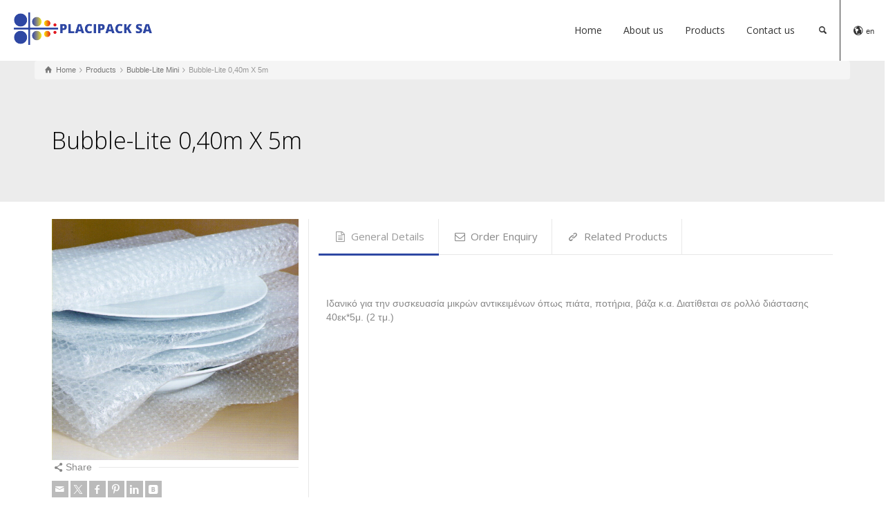

--- FILE ---
content_type: text/html; charset=UTF-8
request_url: https://placipack.eu/product-details/bubble-lite-040m-x-5m/?lang=en
body_size: 12482
content:
<!doctype html>
<html lang="en-US" class="no-js">
<head> 
<meta charset="UTF-8" />  
<meta name="viewport" content="width=device-width, initial-scale=1, maximum-scale=1">
 
<meta name='robots' content='index, follow, max-image-preview:large, max-snippet:-1, max-video-preview:-1' />
	<style>img:is([sizes="auto" i], [sizes^="auto," i]) { contain-intrinsic-size: 3000px 1500px }</style>
	<link rel="alternate" hreflang="el" href="https://placipack.eu/product-details/bubble-lite-040m-x-5m/" />
<link rel="alternate" hreflang="en" href="https://placipack.eu/product-details/bubble-lite-040m-x-5m/?lang=en" />
<script type="text/javascript">/*<![CDATA[ */ var html = document.getElementsByTagName("html")[0]; html.className = html.className.replace("no-js", "js"); window.onerror=function(e,f){var body = document.getElementsByTagName("body")[0]; body.className = body.className.replace("rt-loading", ""); var e_file = document.createElement("a");e_file.href = f;console.log( e );console.log( e_file.pathname );}/* ]]>*/</script>
<!-- Jetpack Site Verification Tags -->
<meta name="msvalidate.01" content="04D5E806A1E61E473CB53B3063524BED" />

	<!-- This site is optimized with the Yoast SEO plugin v25.9 - https://yoast.com/wordpress/plugins/seo/ -->
	<title>Bubble-Lite 0,40m X 5m &#8212; PLACIPACK SA</title>
	<link rel="canonical" href="https://placipack.eu/product-details/bubble-lite-040m-x-5m/" />
	<meta property="og:locale" content="en_US" />
	<meta property="og:type" content="article" />
	<meta property="og:title" content="Bubble-Lite 0,40m X 5m &#8212; PLACIPACK SA" />
	<meta property="og:url" content="https://placipack.eu/product-details/bubble-lite-040m-x-5m/?lang=en" />
	<meta property="og:site_name" content="PLACIPACK SA" />
	<meta property="article:modified_time" content="2018-02-24T22:41:41+00:00" />
	<meta property="og:image" content="https://i0.wp.com/placipack.eu/wp-content/uploads/2017/11/040Χ5Μ_Main.png?fit=1015%2C994&ssl=1" />
	<meta property="og:image:width" content="1015" />
	<meta property="og:image:height" content="994" />
	<meta property="og:image:type" content="image/png" />
	<meta name="twitter:card" content="summary_large_image" />
	<meta name="twitter:label1" content="Est. reading time" />
	<meta name="twitter:data1" content="1 minute" />
	<script type="application/ld+json" class="yoast-schema-graph">{"@context":"https://schema.org","@graph":[{"@type":"WebPage","@id":"https://placipack.eu/product-details/bubble-lite-040m-x-5m/?lang=en","url":"https://placipack.eu/product-details/bubble-lite-040m-x-5m/?lang=en","name":"Bubble-Lite 0,40m X 5m &#8212; PLACIPACK SA","isPartOf":{"@id":"https://placipack.eu/#website"},"primaryImageOfPage":{"@id":"https://placipack.eu/product-details/bubble-lite-040m-x-5m/?lang=en#primaryimage"},"image":{"@id":"https://placipack.eu/product-details/bubble-lite-040m-x-5m/?lang=en#primaryimage"},"thumbnailUrl":"https://placipack.eu/wp-content/uploads/2017/11/040Χ5Μ_Main.png","datePublished":"2017-11-16T12:45:26+00:00","dateModified":"2018-02-24T22:41:41+00:00","breadcrumb":{"@id":"https://placipack.eu/product-details/bubble-lite-040m-x-5m/?lang=en#breadcrumb"},"inLanguage":"en-US","potentialAction":[{"@type":"ReadAction","target":["https://placipack.eu/product-details/bubble-lite-040m-x-5m/?lang=en"]}]},{"@type":"ImageObject","inLanguage":"en-US","@id":"https://placipack.eu/product-details/bubble-lite-040m-x-5m/?lang=en#primaryimage","url":"https://placipack.eu/wp-content/uploads/2017/11/040Χ5Μ_Main.png","contentUrl":"https://placipack.eu/wp-content/uploads/2017/11/040Χ5Μ_Main.png","width":1015,"height":994},{"@type":"BreadcrumbList","@id":"https://placipack.eu/product-details/bubble-lite-040m-x-5m/?lang=en#breadcrumb","itemListElement":[{"@type":"ListItem","position":1,"name":"Home","item":"https://placipack.eu/?lang=en"},{"@type":"ListItem","position":2,"name":"Bubble-Lite 0,40m X 5m"}]},{"@type":"WebSite","@id":"https://placipack.eu/#website","url":"https://placipack.eu/","name":"PLACIPACK SA","description":"Βιομηχανία Παραγωγής Αεροπλάστ","publisher":{"@id":"https://placipack.eu/#organization"},"potentialAction":[{"@type":"SearchAction","target":{"@type":"EntryPoint","urlTemplate":"https://placipack.eu/?s={search_term_string}"},"query-input":{"@type":"PropertyValueSpecification","valueRequired":true,"valueName":"search_term_string"}}],"inLanguage":"en-US"},{"@type":"Organization","@id":"https://placipack.eu/#organization","name":"ΠΛΑΣΙΠΑΚ ΑΕ","url":"https://placipack.eu/","logo":{"@type":"ImageObject","inLanguage":"en-US","@id":"https://placipack.eu/#/schema/logo/image/","url":"https://placipack.eu/wp-content/uploads/2018/03/LOGOPL.png","contentUrl":"https://placipack.eu/wp-content/uploads/2018/03/LOGOPL.png","width":200,"height":47,"caption":"ΠΛΑΣΙΠΑΚ ΑΕ"},"image":{"@id":"https://placipack.eu/#/schema/logo/image/"}}]}</script>
	<!-- / Yoast SEO plugin. -->


<link rel='dns-prefetch' href='//stats.wp.com' />
<link rel='dns-prefetch' href='//fonts.googleapis.com' />
<link rel='dns-prefetch' href='//v0.wordpress.com' />
<link rel='preconnect' href='//c0.wp.com' />
<link rel="alternate" type="application/rss+xml" title="PLACIPACK SA &raquo; Feed" href="https://placipack.eu/feed/?lang=en" />
<link rel="alternate" type="application/rss+xml" title="PLACIPACK SA &raquo; Comments Feed" href="https://placipack.eu/comments/feed/?lang=en" />
<link rel='stylesheet' id='wp-block-library-css' href='https://c0.wp.com/c/6.8.3/wp-includes/css/dist/block-library/style.min.css' type='text/css' media='all' />
<style id='classic-theme-styles-inline-css' type='text/css'>
/*! This file is auto-generated */
.wp-block-button__link{color:#fff;background-color:#32373c;border-radius:9999px;box-shadow:none;text-decoration:none;padding:calc(.667em + 2px) calc(1.333em + 2px);font-size:1.125em}.wp-block-file__button{background:#32373c;color:#fff;text-decoration:none}
</style>
<link rel='stylesheet' id='mediaelement-css' href='https://c0.wp.com/c/6.8.3/wp-includes/js/mediaelement/mediaelementplayer-legacy.min.css' type='text/css' media='all' />
<link rel='stylesheet' id='wp-mediaelement-css' href='https://c0.wp.com/c/6.8.3/wp-includes/js/mediaelement/wp-mediaelement.min.css' type='text/css' media='all' />
<style id='jetpack-sharing-buttons-style-inline-css' type='text/css'>
.jetpack-sharing-buttons__services-list{display:flex;flex-direction:row;flex-wrap:wrap;gap:0;list-style-type:none;margin:5px;padding:0}.jetpack-sharing-buttons__services-list.has-small-icon-size{font-size:12px}.jetpack-sharing-buttons__services-list.has-normal-icon-size{font-size:16px}.jetpack-sharing-buttons__services-list.has-large-icon-size{font-size:24px}.jetpack-sharing-buttons__services-list.has-huge-icon-size{font-size:36px}@media print{.jetpack-sharing-buttons__services-list{display:none!important}}.editor-styles-wrapper .wp-block-jetpack-sharing-buttons{gap:0;padding-inline-start:0}ul.jetpack-sharing-buttons__services-list.has-background{padding:1.25em 2.375em}
</style>
<style id='global-styles-inline-css' type='text/css'>
:root{--wp--preset--aspect-ratio--square: 1;--wp--preset--aspect-ratio--4-3: 4/3;--wp--preset--aspect-ratio--3-4: 3/4;--wp--preset--aspect-ratio--3-2: 3/2;--wp--preset--aspect-ratio--2-3: 2/3;--wp--preset--aspect-ratio--16-9: 16/9;--wp--preset--aspect-ratio--9-16: 9/16;--wp--preset--color--black: #000000;--wp--preset--color--cyan-bluish-gray: #abb8c3;--wp--preset--color--white: #ffffff;--wp--preset--color--pale-pink: #f78da7;--wp--preset--color--vivid-red: #cf2e2e;--wp--preset--color--luminous-vivid-orange: #ff6900;--wp--preset--color--luminous-vivid-amber: #fcb900;--wp--preset--color--light-green-cyan: #7bdcb5;--wp--preset--color--vivid-green-cyan: #00d084;--wp--preset--color--pale-cyan-blue: #8ed1fc;--wp--preset--color--vivid-cyan-blue: #0693e3;--wp--preset--color--vivid-purple: #9b51e0;--wp--preset--gradient--vivid-cyan-blue-to-vivid-purple: linear-gradient(135deg,rgba(6,147,227,1) 0%,rgb(155,81,224) 100%);--wp--preset--gradient--light-green-cyan-to-vivid-green-cyan: linear-gradient(135deg,rgb(122,220,180) 0%,rgb(0,208,130) 100%);--wp--preset--gradient--luminous-vivid-amber-to-luminous-vivid-orange: linear-gradient(135deg,rgba(252,185,0,1) 0%,rgba(255,105,0,1) 100%);--wp--preset--gradient--luminous-vivid-orange-to-vivid-red: linear-gradient(135deg,rgba(255,105,0,1) 0%,rgb(207,46,46) 100%);--wp--preset--gradient--very-light-gray-to-cyan-bluish-gray: linear-gradient(135deg,rgb(238,238,238) 0%,rgb(169,184,195) 100%);--wp--preset--gradient--cool-to-warm-spectrum: linear-gradient(135deg,rgb(74,234,220) 0%,rgb(151,120,209) 20%,rgb(207,42,186) 40%,rgb(238,44,130) 60%,rgb(251,105,98) 80%,rgb(254,248,76) 100%);--wp--preset--gradient--blush-light-purple: linear-gradient(135deg,rgb(255,206,236) 0%,rgb(152,150,240) 100%);--wp--preset--gradient--blush-bordeaux: linear-gradient(135deg,rgb(254,205,165) 0%,rgb(254,45,45) 50%,rgb(107,0,62) 100%);--wp--preset--gradient--luminous-dusk: linear-gradient(135deg,rgb(255,203,112) 0%,rgb(199,81,192) 50%,rgb(65,88,208) 100%);--wp--preset--gradient--pale-ocean: linear-gradient(135deg,rgb(255,245,203) 0%,rgb(182,227,212) 50%,rgb(51,167,181) 100%);--wp--preset--gradient--electric-grass: linear-gradient(135deg,rgb(202,248,128) 0%,rgb(113,206,126) 100%);--wp--preset--gradient--midnight: linear-gradient(135deg,rgb(2,3,129) 0%,rgb(40,116,252) 100%);--wp--preset--font-size--small: 13px;--wp--preset--font-size--medium: 20px;--wp--preset--font-size--large: 36px;--wp--preset--font-size--x-large: 42px;--wp--preset--spacing--20: 0.44rem;--wp--preset--spacing--30: 0.67rem;--wp--preset--spacing--40: 1rem;--wp--preset--spacing--50: 1.5rem;--wp--preset--spacing--60: 2.25rem;--wp--preset--spacing--70: 3.38rem;--wp--preset--spacing--80: 5.06rem;--wp--preset--shadow--natural: 6px 6px 9px rgba(0, 0, 0, 0.2);--wp--preset--shadow--deep: 12px 12px 50px rgba(0, 0, 0, 0.4);--wp--preset--shadow--sharp: 6px 6px 0px rgba(0, 0, 0, 0.2);--wp--preset--shadow--outlined: 6px 6px 0px -3px rgba(255, 255, 255, 1), 6px 6px rgba(0, 0, 0, 1);--wp--preset--shadow--crisp: 6px 6px 0px rgba(0, 0, 0, 1);}:where(.is-layout-flex){gap: 0.5em;}:where(.is-layout-grid){gap: 0.5em;}body .is-layout-flex{display: flex;}.is-layout-flex{flex-wrap: wrap;align-items: center;}.is-layout-flex > :is(*, div){margin: 0;}body .is-layout-grid{display: grid;}.is-layout-grid > :is(*, div){margin: 0;}:where(.wp-block-columns.is-layout-flex){gap: 2em;}:where(.wp-block-columns.is-layout-grid){gap: 2em;}:where(.wp-block-post-template.is-layout-flex){gap: 1.25em;}:where(.wp-block-post-template.is-layout-grid){gap: 1.25em;}.has-black-color{color: var(--wp--preset--color--black) !important;}.has-cyan-bluish-gray-color{color: var(--wp--preset--color--cyan-bluish-gray) !important;}.has-white-color{color: var(--wp--preset--color--white) !important;}.has-pale-pink-color{color: var(--wp--preset--color--pale-pink) !important;}.has-vivid-red-color{color: var(--wp--preset--color--vivid-red) !important;}.has-luminous-vivid-orange-color{color: var(--wp--preset--color--luminous-vivid-orange) !important;}.has-luminous-vivid-amber-color{color: var(--wp--preset--color--luminous-vivid-amber) !important;}.has-light-green-cyan-color{color: var(--wp--preset--color--light-green-cyan) !important;}.has-vivid-green-cyan-color{color: var(--wp--preset--color--vivid-green-cyan) !important;}.has-pale-cyan-blue-color{color: var(--wp--preset--color--pale-cyan-blue) !important;}.has-vivid-cyan-blue-color{color: var(--wp--preset--color--vivid-cyan-blue) !important;}.has-vivid-purple-color{color: var(--wp--preset--color--vivid-purple) !important;}.has-black-background-color{background-color: var(--wp--preset--color--black) !important;}.has-cyan-bluish-gray-background-color{background-color: var(--wp--preset--color--cyan-bluish-gray) !important;}.has-white-background-color{background-color: var(--wp--preset--color--white) !important;}.has-pale-pink-background-color{background-color: var(--wp--preset--color--pale-pink) !important;}.has-vivid-red-background-color{background-color: var(--wp--preset--color--vivid-red) !important;}.has-luminous-vivid-orange-background-color{background-color: var(--wp--preset--color--luminous-vivid-orange) !important;}.has-luminous-vivid-amber-background-color{background-color: var(--wp--preset--color--luminous-vivid-amber) !important;}.has-light-green-cyan-background-color{background-color: var(--wp--preset--color--light-green-cyan) !important;}.has-vivid-green-cyan-background-color{background-color: var(--wp--preset--color--vivid-green-cyan) !important;}.has-pale-cyan-blue-background-color{background-color: var(--wp--preset--color--pale-cyan-blue) !important;}.has-vivid-cyan-blue-background-color{background-color: var(--wp--preset--color--vivid-cyan-blue) !important;}.has-vivid-purple-background-color{background-color: var(--wp--preset--color--vivid-purple) !important;}.has-black-border-color{border-color: var(--wp--preset--color--black) !important;}.has-cyan-bluish-gray-border-color{border-color: var(--wp--preset--color--cyan-bluish-gray) !important;}.has-white-border-color{border-color: var(--wp--preset--color--white) !important;}.has-pale-pink-border-color{border-color: var(--wp--preset--color--pale-pink) !important;}.has-vivid-red-border-color{border-color: var(--wp--preset--color--vivid-red) !important;}.has-luminous-vivid-orange-border-color{border-color: var(--wp--preset--color--luminous-vivid-orange) !important;}.has-luminous-vivid-amber-border-color{border-color: var(--wp--preset--color--luminous-vivid-amber) !important;}.has-light-green-cyan-border-color{border-color: var(--wp--preset--color--light-green-cyan) !important;}.has-vivid-green-cyan-border-color{border-color: var(--wp--preset--color--vivid-green-cyan) !important;}.has-pale-cyan-blue-border-color{border-color: var(--wp--preset--color--pale-cyan-blue) !important;}.has-vivid-cyan-blue-border-color{border-color: var(--wp--preset--color--vivid-cyan-blue) !important;}.has-vivid-purple-border-color{border-color: var(--wp--preset--color--vivid-purple) !important;}.has-vivid-cyan-blue-to-vivid-purple-gradient-background{background: var(--wp--preset--gradient--vivid-cyan-blue-to-vivid-purple) !important;}.has-light-green-cyan-to-vivid-green-cyan-gradient-background{background: var(--wp--preset--gradient--light-green-cyan-to-vivid-green-cyan) !important;}.has-luminous-vivid-amber-to-luminous-vivid-orange-gradient-background{background: var(--wp--preset--gradient--luminous-vivid-amber-to-luminous-vivid-orange) !important;}.has-luminous-vivid-orange-to-vivid-red-gradient-background{background: var(--wp--preset--gradient--luminous-vivid-orange-to-vivid-red) !important;}.has-very-light-gray-to-cyan-bluish-gray-gradient-background{background: var(--wp--preset--gradient--very-light-gray-to-cyan-bluish-gray) !important;}.has-cool-to-warm-spectrum-gradient-background{background: var(--wp--preset--gradient--cool-to-warm-spectrum) !important;}.has-blush-light-purple-gradient-background{background: var(--wp--preset--gradient--blush-light-purple) !important;}.has-blush-bordeaux-gradient-background{background: var(--wp--preset--gradient--blush-bordeaux) !important;}.has-luminous-dusk-gradient-background{background: var(--wp--preset--gradient--luminous-dusk) !important;}.has-pale-ocean-gradient-background{background: var(--wp--preset--gradient--pale-ocean) !important;}.has-electric-grass-gradient-background{background: var(--wp--preset--gradient--electric-grass) !important;}.has-midnight-gradient-background{background: var(--wp--preset--gradient--midnight) !important;}.has-small-font-size{font-size: var(--wp--preset--font-size--small) !important;}.has-medium-font-size{font-size: var(--wp--preset--font-size--medium) !important;}.has-large-font-size{font-size: var(--wp--preset--font-size--large) !important;}.has-x-large-font-size{font-size: var(--wp--preset--font-size--x-large) !important;}
:where(.wp-block-post-template.is-layout-flex){gap: 1.25em;}:where(.wp-block-post-template.is-layout-grid){gap: 1.25em;}
:where(.wp-block-columns.is-layout-flex){gap: 2em;}:where(.wp-block-columns.is-layout-grid){gap: 2em;}
:root :where(.wp-block-pullquote){font-size: 1.5em;line-height: 1.6;}
</style>
<link rel='stylesheet' id='contact-form-7-css' href='https://placipack.eu/wp-content/plugins/contact-form-7/includes/css/styles.css?ver=6.1.1' type='text/css' media='all' />
<link rel='stylesheet' id='wpml-cms-nav-css-css' href='https://placipack.eu/wp-content/plugins/wpml-cms-nav/res/css/navigation.css?ver=1.4.24' type='text/css' media='all' />
<link rel='stylesheet' id='cms-navigation-style-base-css' href='https://placipack.eu/wp-content/plugins/wpml-cms-nav/res/css/cms-navigation-base.css?ver=1.4.24' type='text/css' media='screen' />
<link rel='stylesheet' id='cms-navigation-style-css' href='https://placipack.eu/wp-content/plugins/wpml-cms-nav/res/css/cms-navigation.css?ver=1.4.24' type='text/css' media='screen' />
<link rel='stylesheet' id='theme-style-all-css' href='https://placipack.eu/wp-content/themes/rttheme19/css/layout2/app.min.css?ver=2.17' type='text/css' media='all' />
<link rel='stylesheet' id='mediaelement-skin-css' href='https://placipack.eu/wp-content/themes/rttheme19/css/mejs-skin.min.css?ver=2.17' type='text/css' media='all' />
<link rel='stylesheet' id='fontello-css' href='https://placipack.eu/wp-content/themes/rttheme19/css/fontello/css/fontello.css?ver=2.17' type='text/css' media='all' />
<!--[if IE 9]>
<link rel='stylesheet' id='theme-ie9-css' href='https://placipack.eu/wp-content/themes/rttheme19/css/ie9.min.css?ver=2.17' type='text/css' media='all' />
<![endif]-->
<link rel='stylesheet' id='js_composer_front-css' href='https://placipack.eu/wp-content/plugins/js_composer/assets/css/js_composer.min.css?ver=8.6.1' type='text/css' media='all' />
<link rel='stylesheet' id='theme-style-css' href='https://placipack.eu/wp-content/themes/rttheme19-child/style.css?ver=6.8.3' type='text/css' media='all' />
<link rel='stylesheet' id='theme-dynamic-css' href='https://placipack.eu/wp-content/uploads/rttheme19/dynamic-style.css?ver=250919112104' type='text/css' media='all' />
<link rel='stylesheet' id='rt-google-fonts-css' href='//fonts.googleapis.com/css?family=Open+Sans%3A300%2Cregular%2Citalic&#038;subset=greek%2Cgreek-ext%2Clatin%2Clatin-ext&#038;ver=1.0.0' type='text/css' media='all' />
<script type="text/javascript" src="https://placipack.eu/wp-content/plugins/loading-bar/js/nanobar.js?ver=6.8.3" id="alobaidi-loading-bar-js-js"></script>
<script type="text/javascript" src="https://c0.wp.com/c/6.8.3/wp-includes/js/jquery/jquery.min.js" id="jquery-core-js"></script>
<script type="text/javascript" src="https://c0.wp.com/c/6.8.3/wp-includes/js/jquery/jquery-migrate.min.js" id="jquery-migrate-js"></script>
<script></script><link rel="https://api.w.org/" href="https://placipack.eu/wp-json/?lang=en" /><link rel="EditURI" type="application/rsd+xml" title="RSD" href="https://placipack.eu/xmlrpc.php?rsd" />
<meta name="generator" content="WordPress 6.8.3" />
<link rel="alternate" title="oEmbed (JSON)" type="application/json+oembed" href="https://placipack.eu/wp-json/oembed/1.0/embed/?lang=en&#038;url=https%3A%2F%2Fplacipack.eu%2Fproduct-details%2Fbubble-lite-040m-x-5m%2F%3Flang%3Den" />
<link rel="alternate" title="oEmbed (XML)" type="text/xml+oembed" href="https://placipack.eu/wp-json/oembed/1.0/embed/?lang=en&#038;url=https%3A%2F%2Fplacipack.eu%2Fproduct-details%2Fbubble-lite-040m-x-5m%2F%3Flang%3Den&#038;format=xml" />
<meta name="generator" content="WPML ver:4.1.1 stt:1,13;" />
<meta name="theme-color" content="#2E47A3"><meta name="msapplication-navbutton-color" content="#2E47A3"><meta name="apple-mobile-web-app-status-bar-style" content="#2E47A3"><link rel="shortcut icon" href="/favicon.ico" type="image/x-icon">	<style>img#wpstats{display:none}</style>
		
<!--[if lt IE 9]><script src="https://placipack.eu/wp-content/themes/rttheme19/js/html5shiv.min.js"></script><![endif]-->
<!--[if gte IE 9]> <style type="text/css"> .gradient { filter: none; } </style> <![endif]-->

<!--Child Theme:Yes Theme Version:2.17 Plugin Version:2.14-->
<meta name="generator" content="Powered by WPBakery Page Builder - drag and drop page builder for WordPress."/>
<link rel="icon" href="https://placipack.eu/wp-content/uploads/2017/10/cropped-favicon-32x32.png" sizes="32x32" />
<link rel="icon" href="https://placipack.eu/wp-content/uploads/2017/10/cropped-favicon-192x192.png" sizes="192x192" />
<link rel="apple-touch-icon" href="https://placipack.eu/wp-content/uploads/2017/10/cropped-favicon-180x180.png" />
<meta name="msapplication-TileImage" content="https://placipack.eu/wp-content/uploads/2017/10/cropped-favicon-270x270.png" />
<noscript><style> .wpb_animate_when_almost_visible { opacity: 1; }</style></noscript></head>
<body class="wp-singular products-template-default single single-products postid-3198 wp-embed-responsive wp-theme-rttheme19 wp-child-theme-rttheme19-child rt-loading  layout2 wpb-js-composer js-comp-ver-8.6.1 vc_responsive">
<div class="go-to-top icon-up-open"></div>
		<!-- loader -->
		<div id="loader-wrapper"><div id="loader"></div></div>
		<!-- / #loader -->
		
<!-- background wrapper -->
<div id="container">   
 
	

				

	<header class="top-header fullwidth sticky">

				

		<div class="header-elements fullwidth">
		
			<!-- mobile menu button -->
			<div class="mobile-menu-button icon-menu"></div>

			
			<!-- logo -->
			<div id="logo" class="site-logo">
				 <a href="https://placipack.eu/?lang=en" title="PLACIPACK SA"><img src="https://placipack.eu/wp-content/uploads/2017/10/LOGOPL-EN.png" alt="PLACIPACK SA" width="" height="" class="main_logo" /></a> 			</div><!-- / end #logo -->

			<div class="header-right">
						

				<!-- navigation holder -->
				    

				<nav id="navigation_bar" class="menu-en-main-menu-container"><ul id="navigation" class="menu"><li id='menu-item-3102' data-depth='0' class="menu-item menu-item-type-post_type menu-item-object-page menu-item-home"><a  href="https://placipack.eu/?lang=en">Home</a> </li>
<li id='menu-item-3109' data-depth='0' class="menu-item menu-item-type-post_type menu-item-object-page"><a  href="https://placipack.eu/about-as/?lang=en">About us</a> </li>
<li id='menu-item-3108' data-depth='0' class="menu-item menu-item-type-post_type menu-item-object-page"><a  href="https://placipack.eu/products/?lang=en">Products</a> </li>
<li id='menu-item-3107' data-depth='0' class="menu-item menu-item-type-post_type menu-item-object-page"><a  href="https://placipack.eu/contact-us/?lang=en">Contact us</a> </li>
</ul></nav>		
						<!-- shortcut buttons -->
		<div id="tools">
			<ul>
				<li class="tool-icon" title="Open"><span class="icon-plus"></span></li>
			</ul>
			<ul>

				
				
				
									<li class="tool-icon search" title="Search"><span class="icon-search"></span>
						<div class="widget">
							<form method="get"  action="https://placipack.eu/?lang=en/"  class="wp-search-form rt_form">
	<ul>
		<li><input type="text" class='search showtextback' placeholder="search" name="s" /><span class="icon-search-1"></span></li>
	</ul>
	<input type="hidden" name="lang" value="en"/></form>						</div>
					</li>

				
									<li class="tool-icon languages" title="Languages"><span class="icon-globe"><sub>en</sub></span>
						<div class="widget">
							<h5>Languages</h5>
							<ul class="flags"><li><img src="https://placipack.eu/wp-content/plugins/sitepress-multilingual-cms/res/flags/en.png" height="12" alt="en" width="18" /> <a href="https://placipack.eu/product-details/bubble-lite-040m-x-5m/?lang=en" title="English"><span>English</span></a></li><li><img src="https://placipack.eu/wp-content/plugins/sitepress-multilingual-cms/res/flags/el.png" height="12" alt="el" width="18" /> <a href="https://placipack.eu/product-details/bubble-lite-040m-x-5m/" title="Ελληνικα"><span>Ελληνικα</span></a></li></ul>						</div>
					</li>

							</ul>
		</div><!-- / end #tools -->

	
			</div><!-- / end .header-right -->

		</div>
	</header>



	<!-- main contents -->
	<div id="main_content">

	
<div class="content_row row sub_page_header fullwidth default-style" style="background-color: rgba(218, 218, 218, 0.51);">
	
	<div class="content_row_wrapper  default" ><div class="col col-sm-12"><div class="breadcrumb"><ol itemscope itemtype="https://schema.org/BreadcrumbList">
<li itemprop="itemListElement" itemscope itemtype="https://schema.org/ListItem">
<a itemprop="item" typeof="WebPage" class="icon-home" href="https://placipack.eu/?lang=en"><span itemprop="name">Home</span></a>
<meta itemprop="position" content="1"></li>
 <span class="icon-angle-right"></span> <li itemprop="itemListElement" itemscope itemtype="https://schema.org/ListItem">
<a itemprop="item" typeof="WebPage" class="" href="https://placipack.eu/products/?lang=en"><span itemprop="name">Products</span></a>
<meta itemprop="position" content="2"></li>
 <span class="icon-angle-right"></span> <li itemprop="itemListElement" itemscope itemtype="https://schema.org/ListItem">
<a itemprop="item" typeof="WebPage" class="" href="https://placipack.eu/products/lubble-lite-mini-en/?lang=en"><span itemprop="name">Bubble-Lite Mini</span></a>
<meta itemprop="position" content="3"></li>
 <span class="icon-angle-right"></span> <li itemprop="itemListElement" itemscope itemtype="https://schema.org/ListItem">
<span itemprop="name">Bubble-Lite 0,40m X 5m</span>
<meta itemprop="position" content="4"></li>
</ol>
</div><section class="page-title"><h1>Bubble-Lite 0,40m X 5m</h1></section></div></div>
</div>

	<div  class="content_row default-style no-composer  fullwidth no-sidebar"><div class="content_row_wrapper clearfix "><div class="col col-sm-12 col-xs-12 ">
				 
	 

			 

				
<div class="row border_grid fixed_heights single-products" itemscope itemtype="http://schema.org/Product">
	
		<div class="product-summary col col-sm-4 col-xs-12">

								<div class="row  ">
					
											<div class="col col-sm-12 col-xs-12">
					
							
				<div id="slider-3198-product-image-carosel" class="rt-carousel rt-image-carousel carousel-holder clearfix product-image-carosel rt-image-carousel" data-item-width="1" data-nav="true" data-dots="false" data-margin="15" data-autoplay="true" data-timeout="7500" data-loop="false" data-tablet-item-width="" data-mobile-item-width="1">
					<div class="owl-carousel">
						<div><a id="lightbox-768952" class="imgeffect zoom lightbox_" data-group="slider-carousel-735997" title="Enlarge Image" data-title="0,40Χ5Μ_Main" data-sub-html="#lightbox-768952-description" data-thumbnail="https://placipack.eu/wp-content/uploads/2017/11/040Χ5Μ_Main-75x50.png" data-thumbTooltip="" data-scaleUp="" data-href="" data-width="" data-height="" data-flashHasPriority="" data-poster="" data-autoplay="" data-audiotitle="" data-html="" href="https://placipack.eu/wp-content/uploads/2017/11/040Χ5Μ_Main.png" ><img src="https://placipack.eu/wp-content/uploads/2017/11/040Χ5Μ_Main-640x627.png" alt="" itemprop="image"></a>
			<div class="lighbox-description hidden" id="lightbox-768952-description">
				<strong>0,40Χ5Μ_Main</strong><br>
				
			</div></div><div><a id="lightbox-757877" class="imgeffect zoom lightbox_" data-group="slider-carousel-735997" title="Enlarge Image" data-title="0,40Χ5Μ" data-sub-html="#lightbox-757877-description" data-thumbnail="https://placipack.eu/wp-content/uploads/2017/11/040Χ5Μ-75x50.jpg" data-thumbTooltip="" data-scaleUp="" data-href="" data-width="" data-height="" data-flashHasPriority="" data-poster="" data-autoplay="" data-audiotitle="" data-html="" href="https://placipack.eu/wp-content/uploads/2017/11/040Χ5Μ.jpg" ><img src="https://placipack.eu/wp-content/uploads/2017/11/040Χ5Μ-640x894.jpg" alt="" itemprop="image"></a>
			<div class="lighbox-description hidden" id="lightbox-757877-description">
				<strong>0,40Χ5Μ</strong><br>
				
			</div></div>
					</div>
					
				</div>
			 

					
							
		<div class="social_share_holder">
		<div class="share_text"><span class="icon-share">Share</span></div>
		<ul class="social_media"><li class="mail"><a class="icon-mail " href="mailto:?body=https%3A%2F%2Fplacipack.eu%2Fproduct-details%2Fbubble-lite-040m-x-5m%2F%3Flang%3Den" title="Email" rel="nofollow"><span>Email</span></a></li><li class="twitter"><a class="icon-twitter " href="#" data-url="http://twitter.com/intent/tweet?text=Bubble-Lite+0%2C40m+X+5m+https%3A%2F%2Fplacipack.eu%2Fproduct-details%2Fbubble-lite-040m-x-5m%2F%3Flang%3Den" title="X" rel="nofollow"><span>X</span></a></li><li class="facebook"><a class="icon-facebook " href="#" data-url="http://www.facebook.com/sharer/sharer.php?u=https%3A%2F%2Fplacipack.eu%2Fproduct-details%2Fbubble-lite-040m-x-5m%2F%3Flang%3Den&amp;title=Bubble-Lite+0%2C40m+X+5m" title="Facebook" rel="nofollow"><span>Facebook</span></a></li><li class="pinterest"><a class="icon-pinterest " href="#" data-url="http://pinterest.com/pin/create/bookmarklet/?media=https%3A%2F%2Fplacipack.eu%2Fwp-content%2Fuploads%2F2017%2F11%2F040%CE%A75%CE%9C_Main.png&amp;url=https%3A%2F%2Fplacipack.eu%2Fproduct-details%2Fbubble-lite-040m-x-5m%2F%3Flang%3Den&amp;is_video=false&amp;description=Bubble-Lite+0%2C40m+X+5m" title="Pinterest" rel="nofollow"><span>Pinterest</span></a></li><li class="linkedin"><a class="icon-linkedin " href="#" data-url="http://www.linkedin.com/shareArticle?mini=true&amp;url=https%3A%2F%2Fplacipack.eu%2Fproduct-details%2Fbubble-lite-040m-x-5m%2F%3Flang%3Den&amp;title=Bubble-Lite+0%2C40m+X+5m&amp;source=" title="Linkedin" rel="nofollow"><span>Linkedin</span></a></li><li class="vkontakte"><a class="icon-vkontakte " href="#" data-url="http://vkontakte.ru/share.php?url=https%3A%2F%2Fplacipack.eu%2Fproduct-details%2Fbubble-lite-040m-x-5m%2F%3Flang%3Den" title="Vkontakte" rel="nofollow"><span>Vkontakte</span></a></li></ul>
		</div><div class="product_meta"><span class="sku_wrapper"><span class="sku"><b>SKU:</b> 123456-19  </span></span> <span class="posted_in"><b>Category:</b> <a href="https://placipack.eu/products/lubble-lite-mini-en/?lang=en" rel="tag">Bubble-Lite Mini</a></span></div>
							<meta itemprop="name" content="Bubble-Lite 0,40m X 5m">
							<meta itemprop="url" content="https://placipack.eu/product-details/bubble-lite-040m-x-5m/?lang=en"> 
							<span itemprop="offers" itemscope itemtype="http://schema.org/Offer"><meta itemprop="price" content=""></span>
					</div><!-- end .col -->	

				</div><!-- end .row -->


		</div><!-- end .col -->	




			<div class="col col-sm-8  col-xs-12">

			<div class="rt_tabs clearfix  tab-style-1" id="single-product-details" data-tab-style="tab-style-1"><ul class="tab_nav hidden-xs"><li class="tab_title  active" id="tab-general-details-title" data-tab-number="1"><span class="icon-doc-alt"></span>General Details</li><li class="tab_title " id="tab-1-title" data-tab-number="2"><span class="icon-mail-1"></span>Order Enquiry</li><li class="tab_title " id="tab-related-products-title" data-tab-number="3"><span class="icon-link"></span>Related Products</li></ul><div class="tab_contents"><div class="tab_content_wrapper animation  active" id="tab-general-details" data-tab-content="1">
						<div id="tab-general-details-inline-title" class="tab_title visible-xs" data-tab-number="1"><span class="icon-doc-alt"></span>General Details</div>
						<div class="tab_content">
<div  class="content_row row vc_row wpb_row  default-style default" >
	
	<div class="content_row_wrapper  " >
	<div class="vc_col-sm-12 wpb_column vc_column_container">
		<div class="wpb_wrapper">
			
	<div class="wpb_text_column wpb_content_element" >
		<div class="wpb_wrapper">
			<p>Ιδανικό για την συσκευασία μικρών αντικειμένων όπως πιάτα, ποτήρια, βάζα κ.α. Διατίθεται σε ρολλό διάστασης 40εκ*5μ. (2 τμ.)</p>

		</div>
	</div>

		</div>
	</div>

</div>
</div>

</div>
					</div><div class="tab_content_wrapper animation " id="tab-1" data-tab-content="2">
						<div id="tab-1-inline-title" class="tab_title visible-xs" data-tab-number="2"><span class="icon-mail-1"></span>Order Enquiry</div>
						<div class="tab_content">
<div class="wpcf7 no-js" id="wpcf7-f3364-p3198-o1" lang="el" dir="ltr" data-wpcf7-id="3364">
<div class="screen-reader-response"><p role="status" aria-live="polite" aria-atomic="true"></p> <ul></ul></div>
<form action="/product-details/bubble-lite-040m-x-5m/?lang=en#wpcf7-f3364-p3198-o1" method="post" class="wpcf7-form init" aria-label="Contact form" novalidate="novalidate" data-status="init">
<fieldset class="hidden-fields-container"><input type="hidden" name="_wpcf7" value="3364" /><input type="hidden" name="_wpcf7_version" value="6.1.1" /><input type="hidden" name="_wpcf7_locale" value="el" /><input type="hidden" name="_wpcf7_unit_tag" value="wpcf7-f3364-p3198-o1" /><input type="hidden" name="_wpcf7_container_post" value="3198" /><input type="hidden" name="_wpcf7_posted_data_hash" value="" />
</fieldset>
<p>Όλα τα πεδία με <span style="color:#2E47A3;">*</span> είναι υποχρεωτικά
</p>
<p><link rel="stylesheet" href="https://maxcdn.bootstrapcdn.com/bootstrap/3.3.7/css/bootstrap.min.css" /><br />
<script src="https://maxcdn.bootstrapcdn.com/bootstrap/3.3.7/js/bootstrap.min.js"></script><br />
<script defer src="https://use.fontawesome.com/releases/v5.0.6/js/all.js"></script>
</p>
<div class="col-md-6">
	<div class="input-group">
		<p><span class="wpcf7-form-control-wrap" data-name="email"><input size="40" maxlength="400" class="wpcf7-form-control wpcf7-email wpcf7-validates-as-required wpcf7-text wpcf7-validates-as-email form-control" id="email" aria-required="true" aria-invalid="false" placeholder="Email *" value="" type="email" name="email" /></span><br />
<span class="input-group-addon"><i class="fas fa-at"></i></span>
		</p>
	</div>
</div>
<div class="col-md-6">
	<div class="input-group">
		<p><span class="wpcf7-form-control-wrap" data-name="tel"><input size="40" maxlength="400" class="wpcf7-form-control wpcf7-tel wpcf7-validates-as-required wpcf7-text wpcf7-validates-as-tel form-control" id="tel" aria-required="true" aria-invalid="false" placeholder="Τηλέφωνο *" value="" type="tel" name="tel" /></span><br />
<span class="input-group-addon"><i class="fas fa-phone-square"></i></span>
		</p>
	</div>
</div>
<div class="col-md-12">
</div>
<div class="col-md-12">
	<div class="input-group">
		<p><span class="wpcf7-form-control-wrap" data-name="Name"><input size="40" maxlength="400" class="wpcf7-form-control wpcf7-text form-control" id="name" aria-invalid="false" placeholder="Ονοματεπώνυμο" value="" type="text" name="Name" /></span><br />
<span class="input-group-addon"><i class="glyphicon glyphicon-user"></i></span>
		</p>
	</div>
</div>
<div class="col-md-12">
</div>
<div class="col-md-6">
	<div class="input-group">
		<p><span class="wpcf7-form-control-wrap" data-name="QTY"><input class="wpcf7-form-control wpcf7-number wpcf7-validates-as-number form-control" id="QTY" aria-invalid="false" placeholder="Ποσότητα" value="" type="number" name="QTY" /></span><br />
<span class="input-group-addon">Ποσότητα</span>
		</p>
	</div>
</div>
<div class="col-md-6">
	<p><input class="wpcf7-form-control wpcf7-submit has-spinner form-controlbtn btn-primary btn-block" id="submit" type="submit" value="Υποβολή" />
	</p>
</div><p style="display: none !important;" class="akismet-fields-container" data-prefix="_wpcf7_ak_"><label>&#916;<textarea name="_wpcf7_ak_hp_textarea" cols="45" rows="8" maxlength="100"></textarea></label><input type="hidden" id="ak_js_1" name="_wpcf7_ak_js" value="42"/><script>document.getElementById( "ak_js_1" ).setAttribute( "value", ( new Date() ).getTime() );</script></p><div class="wpcf7-response-output" aria-hidden="true"></div>
</form>
</div>

</div>
					</div><div class="tab_content_wrapper animation " id="tab-related-products" data-tab-content="3">
						<div id="tab-related-products-inline-title" class="tab_title visible-xs" data-tab-number="3"><span class="icon-link"></span>Related Products</div>
						<div class="tab_content">
<div id="related-products" class="product_holder product-showcase clearfix  border_grid fixed_heights" data-column-width="3">
<div class="row clearfix">
<div class="col product_item_holder col-sm-4  lubble-lite-mini-en">

<div class="product_item_holder">

			<div class="featured_image"> 
			<!-- product image -->
			<div class="featured_image"> 
				<a href="https://placipack.eu/product-details/perfore/?lang=en" title="Perfore" rel="bookmark" class="imgeffect link"><img decoding="async" src="https://placipack.eu/wp-content/uploads/2017/11/Perfore-439x480.jpg" alt="" class="" /></a> 
			</div> 
		</div> 
	

	
						
		<div class="product_info">

								<!-- title-->
				<h5 class="clean_heading"><a href="https://placipack.eu/product-details/perfore/?lang=en" title="Perfore" rel="bookmark">Perfore</a></h5>
				
				<!-- text-->
				<p>Σχίζεται εύκολα με το χέρι. Είναι σε μορφή ρολλού ύψους 60 εκατοστών και μήκους 10 μέτρων. </p>
				<div class="product_info_footer clearfix"><div class="action_buttons"><a href="https://placipack.eu/product-details/perfore/?lang=en" title="Perfore" class="details icon-angle-right">Details</a></div></div> 		

		</div>
		

	
</div></div>
<div class="col product_item_holder col-sm-4  lubble-lite-mini-en">

<div class="product_item_holder">

			<div class="featured_image"> 
			<!-- product image -->
			<div class="featured_image"> 
				<a href="https://placipack.eu/product-details/bubble-lite-5m/?lang=en" title="Bubble-Lite 5m" rel="bookmark" class="imgeffect link"><img decoding="async" src="https://placipack.eu/wp-content/uploads/2017/11/5Μ-341x480.jpg" alt="" class="" /></a> 
			</div> 
		</div> 
	

	
						
		<div class="product_info">

								<!-- title-->
				<h5 class="clean_heading"><a href="https://placipack.eu/product-details/bubble-lite-5m/?lang=en" title="Bubble-Lite 5m" rel="bookmark">Bubble-Lite 5m</a></h5>
				
				<!-- text-->
				<p>Τυλίγει και προστατεύει τα προιόντα σας.</p>
				<div class="product_info_footer clearfix"><div class="action_buttons"><a href="https://placipack.eu/product-details/bubble-lite-5m/?lang=en" title="Bubble-Lite 5m" class="details icon-angle-right">Details</a></div></div> 		

		</div>
		

	
</div></div>
<div class="col product_item_holder col-sm-4  lubble-lite-mini-en">

<div class="product_item_holder">

			<div class="featured_image"> 
			<!-- product image -->
			<div class="featured_image"> 
				<a href="https://placipack.eu/product-details/bubble-lite-10m/?lang=en" title="Bubble-Lite 10m" rel="bookmark" class="imgeffect link"><img decoding="async" src="https://placipack.eu/wp-content/uploads/2017/11/Bubble-Lite-10m-386x480.jpg" alt="" class="" /></a> 
			</div> 
		</div> 
	

	
						
		<div class="product_info">

								<!-- title-->
				<h5 class="clean_heading"><a href="https://placipack.eu/product-details/bubble-lite-10m/?lang=en" title="Bubble-Lite 10m" rel="bookmark">Bubble-Lite 10m</a></h5>
				
				<!-- text-->
				<p>Τυλίγει και προστατεύει τα προιόντα σας.</p>
				<div class="product_info_footer clearfix"><div class="action_buttons"><a href="https://placipack.eu/product-details/bubble-lite-10m/?lang=en" title="Bubble-Lite 10m" class="details icon-angle-right">Details</a></div></div> 		

		</div>
		

	
</div></div>
</div>
</div>

</div>
					</div></div></div>

		</div><!-- end .col -->	

</div><!-- end .row.border_grid-->

					
		
				 
 

		

</div></div></div>
</div><!-- / end #main_content -->

<!-- footer -->
<footer id="footer" class="clearfix footer" data-footer="">
	<section class="footer_widgets content_row row clearfix footer border_grid fixed_heights footer_contents fullwidth"><div class="content_row_wrapper fullwidth clearfix"><div id="footer-column-1" class="col col-xs-12 col-sm-4 widgets_holder"><div id="custom_html-2" class="widget_text footer_widget widget widget_custom_html"><div class="textwidget custom-html-widget"><a href= "https://placipack.eu/?lang=en">
<img src="https://placipack.eu/wp-content/uploads/2017/10/LOGOPL-EN.png" title="Placipack Logo" alt="Placipack Logo"></a></div></div><div id="text-1" class="footer_widget widget widget_text"><h5>Εταιρική Ταυτότητα</h5>			<div class="textwidget"><p>Η <strong>ΠΛΑΣΙΠΑΚ ΑΕ</strong>  κατέχει  τον  ηγετικό  ρόλο  στον τομέα της  συσκευασίας του  <strong>ΑΕΡΟΠΛΑΣΤ</strong> (νάυλον  με φυσαλίδες) στην Ελληνική αγορά. Το Διοικητικό προσωπικό  καθώς  και το μεγαλύτερο μέρος του λοιπού εργατικού δυναμικού διαθέτει  μακρόχρονη  εμπειρία  στο αντικείμενο  της παραγωγής και εμπορίας υλικών συσκευασίας και  πιο συγκεκριμένα του <strong>ΑΕΡΟΠΛΑΣΤ</strong> το οποίο αποτελεί το βασικό  αντικείμενο δραστηριότητας της εταιρείας.<br />
<strong>Αρ. Γ.Ε.ΜΗ:     125531802000</strong></p>
</div>
		</div></div><div id="footer-column-2" class="col col-xs-12 col-sm-4 widgets_holder"><div id="search-2" class="footer_widget widget widget_search"><h5>Search</h5><form method="get"  action="https://placipack.eu/?lang=en/"  class="wp-search-form rt_form">
	<ul>
		<li><input type="text" class='search showtextback' placeholder="search" name="s" /><span class="icon-search-1"></span></li>
	</ul>
	<input type="hidden" name="lang" value="en"/><input type='hidden' name='lang' value='en' /></form></div></div><div id="footer-column-3" class="col col-xs-12 col-sm-4 widgets_holder"><div id="contact_info-5" class="footer_widget widget widget_contact_info"><h5>Contact us</h5><div class="with_icons style-1"><div><span class="icon icon-home"></span><div>Location Mavri Yiorgas 19300, Aspropyrgos, Greece</div></div><div><span class="icon icon-phone"></span><div>+30 210 5596 259</div></div><div><span class="icon icon-print"></span><div>+30 210 5595 147</div></div><div><span class="icon icon-mail-1"></span><div><a href="mailto:placipack@gmail.com">placipack@gmail.com</a></div></div><div><span class="icon icon-map"></span><div><a href="https://goo.gl/maps/QRX2RHQ3m1E2" title="Find us on map">Find us on map</a></div></div><div><span class="icon icon-pencil-1"></span><div><a href="https://placipack.eu/contact-us/" title="Contact Form">Contact Form</a></div></div></div></div><div id="social_media_icons-1" class="footer_widget widget widget_social_media_icons"><ul class="social_media"><li class="mail"><a class="icon-mail" target="_self" href="https://placipack.eu/contact-us/" title="Email" rel="nofollow"><span>Contact Us</span></a></li></ul></div></div></div></section><div class="content_row row clearfix footer_contents footer_info_bar fullwidth"><div class="content_row_wrapper fullwidth clearfix"><div class="col col-sm-12"><div class="copyright ">Copyright © 2017 ΠΛΑΣΙΠΑΚ Α.Ε. All Rights Reserved.</div><ul id="footer-navigation" class="menu"><li id="menu-item-3359" class="menu-item menu-item-type-post_type menu-item-object-page menu-item-3359"><a href="https://placipack.eu/cookie-policy/?lang=en">Cookie Policy</a></li>
</ul></div></div></div></footer><!-- / end #footer -->

</div><!-- / end #container --> 
<script type="speculationrules">
{"prefetch":[{"source":"document","where":{"and":[{"href_matches":"\/*"},{"not":{"href_matches":["\/wp-*.php","\/wp-admin\/*","\/wp-content\/uploads\/*","\/wp-content\/*","\/wp-content\/plugins\/*","\/wp-content\/themes\/rttheme19-child\/*","\/wp-content\/themes\/rttheme19\/*","\/*\\?(.+)"]}},{"not":{"selector_matches":"a[rel~=\"nofollow\"]"}},{"not":{"selector_matches":".no-prefetch, .no-prefetch a"}}]},"eagerness":"conservative"}]}
</script>
		<script type="text/javascript">
			var options = { bg:'#2E47A3', id:'alobaidi-loading-bar' };
			var nanobar = new Nanobar( options );
			nanobar.go(100);
		</script>
	<style rel="stylesheet" id="msp_video_player" type="text/css" media="all">
#footer>.content_row {
    max-width: 1180px;
    width: initial !important;
}
#footer>.content_row.fullwidth {
	max-width: initial !important;
}
</style>
<script type="text/html" id="wpb-modifications"> window.wpbCustomElement = 1; </script><script type="text/javascript" src="https://c0.wp.com/c/6.8.3/wp-includes/js/dist/hooks.min.js" id="wp-hooks-js"></script>
<script type="text/javascript" src="https://c0.wp.com/c/6.8.3/wp-includes/js/dist/i18n.min.js" id="wp-i18n-js"></script>
<script type="text/javascript" id="wp-i18n-js-after">
/* <![CDATA[ */
wp.i18n.setLocaleData( { 'text direction\u0004ltr': [ 'ltr' ] } );
/* ]]> */
</script>
<script type="text/javascript" src="https://placipack.eu/wp-content/plugins/contact-form-7/includes/swv/js/index.js?ver=6.1.1" id="swv-js"></script>
<script type="text/javascript" id="contact-form-7-js-before">
/* <![CDATA[ */
var wpcf7 = {
    "api": {
        "root": "https:\/\/placipack.eu\/wp-json\/?lang=en",
        "namespace": "contact-form-7\/v1"
    }
};
/* ]]> */
</script>
<script type="text/javascript" src="https://placipack.eu/wp-content/plugins/contact-form-7/includes/js/index.js?ver=6.1.1" id="contact-form-7-js"></script>
<script type="text/javascript" id="mediaelement-core-js-before">
/* <![CDATA[ */
var mejsL10n = {"language":"en","strings":{"mejs.download-file":"Download File","mejs.install-flash":"You are using a browser that does not have Flash player enabled or installed. Please turn on your Flash player plugin or download the latest version from https:\/\/get.adobe.com\/flashplayer\/","mejs.fullscreen":"Fullscreen","mejs.play":"Play","mejs.pause":"Pause","mejs.time-slider":"Time Slider","mejs.time-help-text":"Use Left\/Right Arrow keys to advance one second, Up\/Down arrows to advance ten seconds.","mejs.live-broadcast":"Live Broadcast","mejs.volume-help-text":"Use Up\/Down Arrow keys to increase or decrease volume.","mejs.unmute":"Unmute","mejs.mute":"Mute","mejs.volume-slider":"Volume Slider","mejs.video-player":"Video Player","mejs.audio-player":"Audio Player","mejs.captions-subtitles":"Captions\/Subtitles","mejs.captions-chapters":"Chapters","mejs.none":"None","mejs.afrikaans":"Afrikaans","mejs.albanian":"Albanian","mejs.arabic":"Arabic","mejs.belarusian":"Belarusian","mejs.bulgarian":"Bulgarian","mejs.catalan":"Catalan","mejs.chinese":"Chinese","mejs.chinese-simplified":"Chinese (Simplified)","mejs.chinese-traditional":"Chinese (Traditional)","mejs.croatian":"Croatian","mejs.czech":"Czech","mejs.danish":"Danish","mejs.dutch":"Dutch","mejs.english":"English","mejs.estonian":"Estonian","mejs.filipino":"Filipino","mejs.finnish":"Finnish","mejs.french":"French","mejs.galician":"Galician","mejs.german":"German","mejs.greek":"Greek","mejs.haitian-creole":"Haitian Creole","mejs.hebrew":"Hebrew","mejs.hindi":"Hindi","mejs.hungarian":"Hungarian","mejs.icelandic":"Icelandic","mejs.indonesian":"Indonesian","mejs.irish":"Irish","mejs.italian":"Italian","mejs.japanese":"Japanese","mejs.korean":"Korean","mejs.latvian":"Latvian","mejs.lithuanian":"Lithuanian","mejs.macedonian":"Macedonian","mejs.malay":"Malay","mejs.maltese":"Maltese","mejs.norwegian":"Norwegian","mejs.persian":"Persian","mejs.polish":"Polish","mejs.portuguese":"Portuguese","mejs.romanian":"Romanian","mejs.russian":"Russian","mejs.serbian":"Serbian","mejs.slovak":"Slovak","mejs.slovenian":"Slovenian","mejs.spanish":"Spanish","mejs.swahili":"Swahili","mejs.swedish":"Swedish","mejs.tagalog":"Tagalog","mejs.thai":"Thai","mejs.turkish":"Turkish","mejs.ukrainian":"Ukrainian","mejs.vietnamese":"Vietnamese","mejs.welsh":"Welsh","mejs.yiddish":"Yiddish"}};
/* ]]> */
</script>
<script type="text/javascript" src="https://c0.wp.com/c/6.8.3/wp-includes/js/mediaelement/mediaelement-and-player.min.js" id="mediaelement-core-js"></script>
<script type="text/javascript" src="https://c0.wp.com/c/6.8.3/wp-includes/js/mediaelement/mediaelement-migrate.min.js" id="mediaelement-migrate-js"></script>
<script type="text/javascript" id="mediaelement-js-extra">
/* <![CDATA[ */
var _wpmejsSettings = {"pluginPath":"\/wp-includes\/js\/mediaelement\/","classPrefix":"mejs-","stretching":"responsive","audioShortcodeLibrary":"mediaelement","videoShortcodeLibrary":"mediaelement"};
/* ]]> */
</script>
<script type="text/javascript" id="rt-theme-scripts-js-extra">
/* <![CDATA[ */
var rtframework_params = {"ajax_url":"https:\/\/placipack.eu\/wp-admin\/admin-ajax.php?lang=en","rttheme_template_dir":"https:\/\/placipack.eu\/wp-content\/themes\/rttheme19","popup_blocker_message":"Please disable your pop-up blocker and click the \"Open\" link again.","wpml_lang":"en","theme_slug":"rttheme19","home_url":"https:\/\/placipack.eu\/?lang=en","page_loading":"1","page_leaving":"1"};
/* ]]> */
</script>
<script type="text/javascript" src="https://placipack.eu/wp-content/themes/rttheme19/js/layout2/app.min.js?ver=2.17" id="rt-theme-scripts-js"></script>
<script type="text/javascript" id="jetpack-stats-js-before">
/* <![CDATA[ */
_stq = window._stq || [];
_stq.push([ "view", JSON.parse("{\"v\":\"ext\",\"blog\":\"138872775\",\"post\":\"3198\",\"tz\":\"2\",\"srv\":\"placipack.eu\",\"j\":\"1:15.0\"}") ]);
_stq.push([ "clickTrackerInit", "138872775", "3198" ]);
/* ]]> */
</script>
<script type="text/javascript" src="https://stats.wp.com/e-202603.js" id="jetpack-stats-js" defer="defer" data-wp-strategy="defer"></script>
<script type="text/javascript" src="https://placipack.eu/wp-content/plugins/js_composer/assets/js/dist/js_composer_front.min.js?ver=8.6.1" id="wpb_composer_front_js-js"></script>
<script defer type="text/javascript" src="https://placipack.eu/wp-content/plugins/akismet/_inc/akismet-frontend.js?ver=1758279386" id="akismet-frontend-js"></script>
<script></script></body>
</html>

--- FILE ---
content_type: application/javascript; charset=UTF-8
request_url: https://placipack.eu/wp-content/plugins/loading-bar/js/nanobar.js?ver=6.8.3
body_size: 1249
content:
/* http://nanobar.micronube.com/  ||  https://github.com/jacoborus/nanobar/    MIT LICENSE */

(function (root, factory) {
	if (typeof exports === 'object') {
		// CommonJS
		factory(exports);
	} else if (typeof define === 'function' && define.amd) {
		// AMD. Register as an anonymous module.
		define(['exports'], factory);
	} else {
		// Browser globals
		factory(root);
	}
} (this, function(exports) {
	exports.Nanobar = (function () {

		'use strict';
		var addCss, Bar, Nanobar, move, place, init,
			// container styles
			cssCont = {
				width: '100%',
				height: '4px',
				zIndex: 99999999999,
				top : '0'
			},
			// bar styles
			cssBar = {
				width:0,
				height: '100%',
				clear: 'both',
				transition: 'height .3s'
			};


		// add `css` to `el` element
		addCss = function (el, css ) {
			var i;
			for (i in css) {
				el.style[i] = css[i];
			}
			el.style.float = 'left';
		};

		// animation loop
		move = function () {
			var self = this,
				dist = this.width - this.here;
	
			if (dist < 0.1 && dist > -0.1) {
				place.call( this, this.here );
				this.moving = false;
				if (this.width == 100) {
					this.el.style.height = 0;
					setTimeout( function () {
						self.cont.el.removeChild( self.el );
					}, 300);
				}
			} else {
				place.call( this, this.width - (dist/4) );
				setTimeout( function () {
					self.go();
				}, 16);
			}
		};

		// set bar width
		place = function (num) {
			this.width = num;
			this.el.style.width = this.width + '%';
		};

		// create and insert bar in DOM and this.bars array
		init = function () {
			var bar = new Bar( this );
			this.bars.unshift( bar );
		};

		Bar = function ( cont ) {
			// create progress element
			this.el = document.createElement( 'div' );
			this.el.style.backgroundColor = cont.opts.bg;
			this.width = 0;
			this.here = 0;
			this.moving = false;
			this.cont = cont;
			addCss( this.el, cssBar);
			cont.el.appendChild( this.el );
		};

		Bar.prototype.go = function (num) {
			if (num) {
				this.here = num;
				if (!this.moving) {
					this.moving = true;
					move.call( this );
				}
			} else if (this.moving) {
				move.call( this );
			}
		};


		Nanobar = function (opt) {

			var opts = this.opts = opt || {},
				el;

			// set options
			opts.bg = opts.bg || '#000';
			this.bars = [];


			// create bar container
			el = this.el = document.createElement( 'div' );
			// append style
			addCss( this.el, cssCont);
			if (opts.id) {
				el.id = opts.id;
			}
			// set CSS position
			el.style.position = !opts.target ? 'fixed' : 'relative';

			// insert container
			if (!opts.target) {
				document.getElementsByTagName( 'body' )[0].appendChild( el );
			} else {
				opts.target.insertBefore( el, opts.target.firstChild);
			}

			init.call( this );
		};


		Nanobar.prototype.go = function (p) {
			// expand bar
			this.bars[0].go( p );
	
			// create new bar at progress end
			if (p == 100) {
				init.call( this );
			}
		};

		return Nanobar;
	})();
	return exports.Nanobar;
}));
